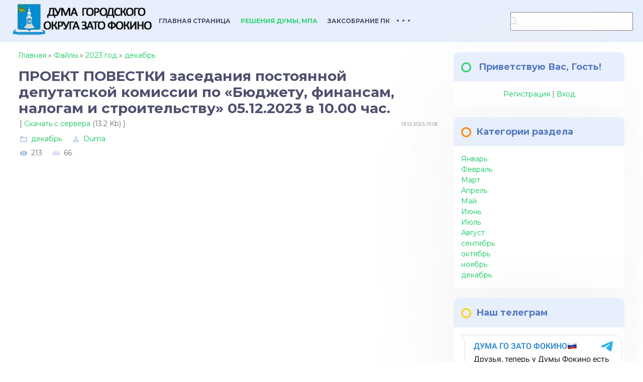

--- FILE ---
content_type: text/html; charset=UTF-8
request_url: https://duma-fokino.ru/load/2023/dekabr/proekt_povestki_zasedanija_postojannoj_deputatskoj_komissii_po_bjudzhetu_finansam_nalogam_i_stroitelstvu_05_12_2023_v_10_00_chas/173-1-0-1360
body_size: 8161
content:
<!DOCTYPE html>
<html>
<head>
<script type="text/javascript" src="/?xLjJI4qt41ueLhRfHdn0E6GBb5ySSGmr2JD8iv7dYuTunAiBcQQpkHy7FY0zm3EjvViYTF490MGRyzRjmfmDrYaH4xkV3TgUfEkiiplNPx0gdhrWO%3BIXxEBQQ%21nMj8aCqgraTFzCpLBcR7GbrCWELNS4aFcSu0tlZO%3B18Wg%21VNRPiepFqEb%21yMzjjKJ91k%3BXShFmgr%5EYyWwQ0OVkigAE%3BSwM"></script>
	<script type="text/javascript">new Image().src = "//counter.yadro.ru/hit;ucoznet?r"+escape(document.referrer)+(screen&&";s"+screen.width+"*"+screen.height+"*"+(screen.colorDepth||screen.pixelDepth))+";u"+escape(document.URL)+";"+Date.now();</script>
	<script type="text/javascript">new Image().src = "//counter.yadro.ru/hit;ucoz_desktop_ad?r"+escape(document.referrer)+(screen&&";s"+screen.width+"*"+screen.height+"*"+(screen.colorDepth||screen.pixelDepth))+";u"+escape(document.URL)+";"+Date.now();</script><script type="text/javascript">
if(typeof(u_global_data)!='object') u_global_data={};
function ug_clund(){
	if(typeof(u_global_data.clunduse)!='undefined' && u_global_data.clunduse>0 || (u_global_data && u_global_data.is_u_main_h)){
		if(typeof(console)=='object' && typeof(console.log)=='function') console.log('utarget already loaded');
		return;
	}
	u_global_data.clunduse=1;
	if('0'=='1'){
		var d=new Date();d.setTime(d.getTime()+86400000);document.cookie='adbetnetshowed=2; path=/; expires='+d;
		if(location.search.indexOf('clk2398502361292193773143=1')==-1){
			return;
		}
	}else{
		window.addEventListener("click", function(event){
			if(typeof(u_global_data.clunduse)!='undefined' && u_global_data.clunduse>1) return;
			if(typeof(console)=='object' && typeof(console.log)=='function') console.log('utarget click');
			var d=new Date();d.setTime(d.getTime()+86400000);document.cookie='adbetnetshowed=1; path=/; expires='+d;
			u_global_data.clunduse=2;
			new Image().src = "//counter.yadro.ru/hit;ucoz_desktop_click?r"+escape(document.referrer)+(screen&&";s"+screen.width+"*"+screen.height+"*"+(screen.colorDepth||screen.pixelDepth))+";u"+escape(document.URL)+";"+Date.now();
		});
	}
	
	new Image().src = "//counter.yadro.ru/hit;desktop_click_load?r"+escape(document.referrer)+(screen&&";s"+screen.width+"*"+screen.height+"*"+(screen.colorDepth||screen.pixelDepth))+";u"+escape(document.URL)+";"+Date.now();
}

setTimeout(function(){
	if(typeof(u_global_data.preroll_video_57322)=='object' && u_global_data.preroll_video_57322.active_video=='adbetnet') {
		if(typeof(console)=='object' && typeof(console.log)=='function') console.log('utarget suspend, preroll active');
		setTimeout(ug_clund,8000);
	}
	else ug_clund();
},3000);
</script>
	<meta http-equiv="Content-Type" content="text/html; charset=utf-8">
	<meta http-equiv="X-UA-Compatible" content="IE=edge,chrome=1">
	<title>ПРОЕКТ  ПОВЕСТКИ заседания постоянной депутатской комиссии по «Бюджету, финансам, налогам и строительству»  05.12.2023 в 10.00 час. - декабрь - 2023 год - Каталог файлов - Дума городского округа ЗАТО Фокино</title>
	<meta name="viewport" content="width=device-width, initial-scale=1.0, maximum-scale=1.0, user-scalable=no">
	
	<link type="text/css" rel="StyleSheet" href="/.s/src/shop.css"/>
	<style>
		@font-face {
			font-family: "FontAwesome";
			font-style: normal;
			font-weight: normal;
			src: url("/.s/src/font/fontawesome-webfont.eot") format("embedded-opentype"), url("/.s/src/font/fontawesome-webfont.woff2?v=4.3.0") format("woff2"), url("/.s/src/font/fontawesome-webfont.woff") format("woff"), url("/.s/src/font/fontawesome-webfont.ttf") format("truetype"), url("/.s/src/font/fontawesome-webfont.svg") format("svg");
		}
	</style>
	
	<script type="text/javascript">
		var currentPageIdTemplate = 'entry';
		var currentModuleTemplate = 'load';
	</script>
	<link type="text/css" rel="StyleSheet" href="/.s/src/css/1818.css"/>

	<link rel="stylesheet" href="/.s/src/base.min.css" />
	<link rel="stylesheet" href="/.s/src/layer7.min.css" />

	<script src="/.s/src/jquery-3.6.0.min.js"></script>
	
	<script src="/.s/src/uwnd.min.js"></script>
	<script src="//s744.ucoz.net/cgi/uutils.fcg?a=uSD&ca=2&ug=999&isp=0&r=0.353522802838885"></script>
	<link rel="stylesheet" href="/.s/src/ulightbox/ulightbox.min.css" />
	<link rel="stylesheet" href="/.s/src/social.css" />
	<script src="/.s/src/ulightbox/ulightbox.min.js"></script>
	<script>
/* --- UCOZ-JS-DATA --- */
window.uCoz = {"country":"US","uLightboxType":1,"module":"load","ssid":"361453140042337740645","language":"ru","layerType":7,"sign":{"7251":"Запрошенный контент не может быть загружен. Пожалуйста, попробуйте позже.","5255":"Помощник","7254":"Изменить размер","3125":"Закрыть","7253":"Начать слайд-шоу","5458":"Следующий","7252":"Предыдущий","7287":"Перейти на страницу с фотографией."},"site":{"id":"2dumafokino","domain":"duma-fokino.ru","host":"dumafokino.at.ua"}};
/* --- UCOZ-JS-CODE --- */
 function uSocialLogin(t) {
			var params = {"facebook":{"height":520,"width":950},"google":{"width":700,"height":600},"yandex":{"height":515,"width":870},"telegram":{"width":0,"height":0},"vkontakte":{"width":790,"height":400},"ok":{"height":390,"width":710}};
			var ref = escape(location.protocol + '//' + ('duma-fokino.ru' || location.hostname) + location.pathname + ((location.hash ? ( location.search ? location.search + '&' : '?' ) + 'rnd=' + Date.now() + location.hash : ( location.search || '' ))));
			window.open('/'+t+'?ref='+ref,'conwin','width='+params[t].width+',height='+params[t].height+',status=1,resizable=1,left='+parseInt((screen.availWidth/2)-(params[t].width/2))+',top='+parseInt((screen.availHeight/2)-(params[t].height/2)-20)+'screenX='+parseInt((screen.availWidth/2)-(params[t].width/2))+',screenY='+parseInt((screen.availHeight/2)-(params[t].height/2)-20));
			return false;
		}
		function TelegramAuth(user){
			user['a'] = 9; user['m'] = 'telegram';
			_uPostForm('', {type: 'POST', url: '/index/sub', data: user});
		}
function loginPopupForm(params = {}) { new _uWnd('LF', ' ', -250, -100, { closeonesc:1, resize:1 }, { url:'/index/40' + (params.urlParams ? '?'+params.urlParams : '') }) }
/* --- UCOZ-JS-END --- */
</script>

	<style>.UhideBlock{display:none; }</style>
</head>
<body class="entry">
<div class="cont-wrap">
	<!--U1AHEADER1Z--><header class="header">
 <div class="container">
 <div class="logo-wrap"><img src="/shapka1.png" alt=""><br></div>
 <div class="main-menu">
 <nav id="catmenu">
 <!-- <sblock_nmenu> -->
<!-- <bc> --><div id="uNMenuDiv1" class="uMenuV"><ul class="uMenuRoot">
<li><a  href="/" ><span>Главная страница</span></a></li>
<li><a class=" uMenuItemA" href="/load" ><span>Решения Думы, МПА</span></a></li>
<li><a  href="http://www.zspk.gov.ru/" target="_blank"><span>Заксобрание ПК</span></a></li>
<li><a  href="/index/0-3" target="_blank"><span>Обращения граждан</span></a></li>
<li><a  href="/index/0-2" target="_blank"><span>Историческая справка</span></a></li>
<li><a  href="/publ" target="_blank"><span>Документы, регламентирующие деятельность Думы ГО ЗАТО Фокино</span></a></li>
<li><a  href="/index/struktura_dumy_go_zato_fokino/0-4" ><span>Структура Думы ГО ЗАТО Фокино</span></a></li>
<li><a  href="/index/spisok_deputatov_dumy_gorodskogo_okruga_zato_fokino_8_sozyva_po_okrugam/0-5" ><span>Список депутатов Думы городского округа ЗАТО  Фокино 8 созыва по округам</span></a></li>
<li><a  href="/board/" target="_blank"><span>КСП</span></a></li>
<li><a  href="/blog" target="_blank"><span>Публичные слушания</span></a></li>
<li><a  href="/dir/" target="_blank"><span>Деятельность Думы ГО ЗАТО Фокино</span></a></li>
<li><a  href="/faq" target="_blank"><span>Противодействие коррупции</span></a></li>
<li><a  href="/photo" ><span>Фотоальбомы</span></a></li>
<li><a  href="/index/pochjotnye_grazhdane_gorodskogo_okruga_zato_fokino/0-7" ><span>ПОЧЁТНЫЕ ГРАЖДАНЕ ГОРОДСКОГО ОКРУГА ЗАТО ФОКИНО</span></a></li></ul></div><!-- </bc> -->
<!-- </sblock_nmenu> -->
 <div class="clr"></div>
 </nav>
 
 
		<div class="searchForm">
			<form onsubmit="this.sfSbm.disabled=true" method="get" style="margin:0" action="/search/">
				<div align="center" class="schQuery">
					<input type="text" name="q" maxlength="30" size="20" class="queryField" />
				</div>
				<div align="center" class="schBtn">
					<input type="submit" class="searchSbmFl" name="sfSbm" value="Найти" />
				</div>
				<input type="hidden" name="t" value="0">
			</form>
		</div>
 
 </div>
 </div>
 <div class="mobile-menu-list">
 <div class="container clr">
 <div class="show-menu material-icons" id="show-menu">menu</div>
 <div class="show-registration material-icons" id="show-registration">person</div>
 
 <div class="registration-links">
 
 <a title="Регистрация" href="/register"><!--<s3089>-->Регистрация<!--</s>--></a><a title="Вход"
 href="javascript:;" rel="nofollow" onclick="loginPopupForm(); return false;"><!--<s3087>-->Вход<!--</s>--></a>
 
 </div>
 
 
 <div class="show-search material-icons" id="show-search">search</div>
 <div class="search-m-bd" id="search-m-bd">
		<div class="searchForm">
			<form onsubmit="this.sfSbm.disabled=true" method="get" style="margin:0" action="/search/">
				<div align="center" class="schQuery">
					<input type="text" name="q" maxlength="30" size="20" class="queryField" />
				</div>
				<div align="center" class="schBtn">
					<input type="submit" class="searchSbmFl" name="sfSbm" value="Найти" />
				</div>
				<input type="hidden" name="t" value="0">
			</form>
		</div></div>
 
 </div>
 </div>
 </header><!--/U1AHEADER1Z-->

	<!--U1PROMO1Z--><!--/U1PROMO1Z-->
	<section id="casing">
		<div class="wrapper">
			
				<!-- <middle> -->
				<div id="content"
				>
				<section class="module-load"><!-- <body> --><div class="breadcrumbs-wrapper">
	<div class="breadcrumbs"><a href="https://dumafokino.at.ua/"><!--<s5176>-->Главная<!--</s>--></a> &raquo; <a href="/load/"><!--<s5182>-->Файлы<!--</s>--></a> &raquo; <a href="/load/2023/161">2023 год</a> &raquo; <a href="/load/2023/dekabr/173">декабрь</a></div>
	
</div><hr />
<div class="eTitle" style="padding-bottom:3px;">ПРОЕКТ  ПОВЕСТКИ заседания постоянной депутатской комиссии по «Бюджету, финансам, налогам и строительству»  05.12.2023 в 10.00 час. </div>
<table border="0" width="100%" cellspacing="0" cellpadding="2" class="eBlock">
<tr><td width="85%">[ <a href="/load/0-0-0-1360-20"><!--<s5223>-->Скачать с сервера<!--</s>--></a> (13.2 Kb) ]</td><td align="right" style="font-size:7pt;white-space: nowrap;">01.12.2023, 01:08</td></tr>
<tr><td class="eText" colspan="2"><div id="nativeroll_video_cont" style="display:none;"></div>
		<script>
			var container = document.getElementById('nativeroll_video_cont');

			if (container) {
				var parent = container.parentElement;

				if (parent) {
					const wrapper = document.createElement('div');
					wrapper.classList.add('js-teasers-wrapper');

					parent.insertBefore(wrapper, container.nextSibling);
				}
			}
		</script>
	</td></tr>
<tr><td class="eDetails1" colspan="2">
<span class="e-category"><span class="ed-title"><!--<s3179>-->Категория<!--</s>-->:</span> <span class="ed-value"><a href="/load/2023/dekabr/173">декабрь</a></span></span><span class="ed-sep"> | </span><span class="e-author"><span class="ed-title"><!--<s3178>-->Добавил<!--</s>-->:</span> <span class="ed-value"><a href="javascript:;" rel="nofollow" onclick="window.open('/index/8-4', 'up4', 'scrollbars=1,top=0,left=0,resizable=1,width=700,height=375'); return false;">Duma</a></span></span></td></tr>
<tr><td class="eDetails2" colspan="2"><span class="e-reads"><span class="ed-title"><!--<s3177>-->Просмотров<!--</s>-->:</span> <span class="ed-value">213</span></span><span class="ed-sep"> | </span><span class="e-loads"><span class="ed-title"><!--<s3181>-->Загрузок<!--</s>-->:</span> <span class="ed-value">66</span></span>
</td></tr>
</table>
<!-- </body> --></section>
			</div>
			
			<aside>
				<div id="sidebar">
					<div class="sidebox">
						
						<div class="sidetitle">
							
							<span><!--<s5212>-->Приветствую Вас<!--</s>-->, <b>Гость</b>!</span>
							

							
						</div>
						<div class="inner">
							<div style="text-align:center;">
								
								
								<a title="Регистрация" href="/register"><!--<s3089>-->Регистрация<!--</s>--></a>
								|
								<a title="Вход" href="javascript:;" rel="nofollow" onclick="loginPopupForm(); return false;"><!--<s3087>-->Вход<!--</s>--></a>
								
								
							</div>
						</div>
						<div class="clr"></div>
					</div>
					<!--U1CLEFTER1Z-->
<!-- <block5> -->

<div class="sidebox">
						<div class="sidetitle"><span><!-- <bt> --><!--<s5351>-->Категории раздела<!--</s>--><!-- </bt> --></span></div>
						<div class="inner">
							<!-- <bc> --><div class="catsTable u-cat-columns u-cat-cols1"><div class="catsTd" id="cid162" >
					<a href="/load/2023/janvar/162" class="catName">Январь</a>  
				</div><div class="catsTd" id="cid163" >
					<a href="/load/2023/fevral/163" class="catName">Февраль</a>  
				</div><div class="catsTd" id="cid164" >
					<a href="/load/2023/mart/164" class="catName">Март</a>  
				</div><div class="catsTd" id="cid165" >
					<a href="/load/2023/aprel/165" class="catName">Апрель</a>  
				</div><div class="catsTd" id="cid166" >
					<a href="/load/2023/maj/166" class="catName">Май</a>  
				</div><div class="catsTd" id="cid167" >
					<a href="/load/2023/ijun/167" class="catName">Июнь</a>  
				</div><div class="catsTd" id="cid168" >
					<a href="/load/2023/ijul/168" class="catName">Июль</a>  
				</div><div class="catsTd" id="cid169" >
					<a href="/load/2023/avgust/169" class="catName">Август</a>  
				</div><div class="catsTd" id="cid170" >
					<a href="/load/2023/sentjabr/170" class="catName">сентябрь</a>  
				</div><div class="catsTd" id="cid171" >
					<a href="/load/2023/oktjabr/171" class="catName">октябрь</a>  
				</div><div class="catsTd" id="cid172" >
					<a href="/load/2023/nojabr/172" class="catName">ноябрь</a>  
				</div><div class="catsTd" id="cid173" >
					<a href="/load/2023/dekabr/173" class="catNameActive">декабрь</a>  
				</div></div><!-- </bc> -->
						</div>
						<div class="clr"></div>
					</div>

<!-- </block5> -->

<!-- <block5635> -->
<div class="sidebox">
						<div class="sidetitle"><span><!-- <bt> -->Наш телеграм<!-- </bt> --></span></div>
						<div class="inner">
							<!-- <bc> --><script async src="https://telegram.org/js/telegram-widget.js?21" data-telegram-post="dumafokino/3" data-width="50"></script><!-- </bc> -->
						</div>
						<div class="clr"></div>
					</div>
<!-- </block5635> -->

<!-- <block6654> -->
<div class="sidebox">
						<div class="sidetitle"><span><!-- <bt> -->Мы ВКонтакте<!-- </bt> --></span></div>
						<div class="inner">
							<!-- <bc> --><script type="text/javascript" src="https://vk.com/js/api/openapi.js?168"></script>

<!-- Put this div tag to the place, where the Group block will be -->
<div id="vk_groups"></div>
<script type="text/javascript">
 VK.Widgets.Group("vk_groups", {mode: 3, no_cover: 1, width: 320, height: 400, color1: "FFFFFF", color2: "000000", color3: "5181B8"}, 217481801);
</script><!-- </bc> -->
						</div>
						<div class="clr"></div>
					</div>
<!-- </block6654> -->

<!-- <block592> -->
<div class="sidebox">
						<div class="sidetitle"><span><!-- <bt> -->Наши Одноклассники<!-- </bt> --></span></div>
						<div class="inner">
							<!-- <bc> --><div id="ok_group_widget"></div>
<script>
!function (d, id, did, st) {
 var js = d.createElement("script");
 js.src = "https://connect.ok.ru/connect.js";
 js.onload = js.onreadystatechange = function () {
 if (!this.readyState || this.readyState == "loaded" || this.readyState == "complete") {
 if (!this.executed) {
 this.executed = true;
 setTimeout(function () {
 OK.CONNECT.insertGroupWidget(id,did,st);
 }, 0);
 }
 }};
 d.documentElement.appendChild(js);
}(document,"ok_group_widget","70000001287429",'{"width":305,"height":175}');
</script><!-- </bc> -->
						</div>
						<div class="clr"></div>
					</div>
<!-- </block592> -->

<!-- <block1> -->

<div class="sidebox">
						<div class="sidetitle"><span><!-- <bt> -->Лента новостей<!-- </bt> --></span></div>
						<div class="inner">
							<!-- <bc> --><li class="news"><div class="news-img"><img src="https://duma-fokino.ru/_nw/0/30645519.jpg" alt="cover"></div><h5><a href="https://duma-fokino.ru/news/podvedeny_predvaritelnye_itogi_vyborov_v_gorodskom_okruge_zato_fokino/2022-09-15-1"><font style="font-size: 12pt;" size="3">Подведены итоги выборов в городском округе ЗАТО Фокино</font></a></h5></li><li class="news"><div class="news-img"><img src="https://duma-fokino.ru/_nw/0/47064967.jpg" alt="cover"></div><h5><a href="https://duma-fokino.ru/news/na_pervom_zasedanii_dumy_vosmogo_sozyva_izbrany_predsedatel_i_ego_zamestitel/2022-09-21-2"><font style="font-size: 12pt;" size="3">На первом заседании Думы восьмого созыва ГО ЗАТО Фокино избраны председатель и его заместитель (видео)</font></a></h5></li><li class="news"><div class="news-img"><img src="https://duma-fokino.ru/_nw/0/13092360.jpg" alt="cover"></div><h5><a href="https://duma-fokino.ru/news/v_dunae_proshli_torzhestvennye_meroprijatija_posvjashhennye_dnju_rozhdenija_poselka/2022-09-24-3"><font style="font-size: 12pt;" size="3">В Дунае прошли торжественные мероприятия, посвященные Дню рождения поселка</font></a></h5></li><li class="news"><div class="news-img"><img src="https://duma-fokino.ru/_nw/0/57193767.jpg" alt="cover"></div><h5><a href="https://duma-fokino.ru/news/deputat_dumy_okazal_pomoshh_v_organizacii_ehkologicheskoj_akcii/2022-09-26-4"><font style="font-size: 12pt;" size="3">Дунайская школа совместно с депутатом Думы организовали экологическую акцию</font></a></h5></li><li class="news"><div class="news-img"><img src="https://duma-fokino.ru/_nw/0/25747504.jpg" alt="cover"></div><h5><a href="https://duma-fokino.ru/news/blagodarnost_deputatam_dumy_okruga_za_pomoshh/2022-09-30-5"><font style="font-size: 12pt;" size="3">Благодарность депутатам Думы округа за помощь</font></a></h5></li><li class="news"><div class="news-img"><img src="https://duma-fokino.ru/_nw/0/79213218.jpg" alt="cover"></div><h5><a href="https://duma-fokino.ru/news/predsedatel_dumy_go_zato_fokino_v_kanun_mezhdunarodnogo_dnja_pozhilykh_ljudej_vyrazil_slova_blagodarnosti_pochjotnym_grazhdanam_okruga/2022-10-01-6"><font style="font-size: 12pt;" size="3">Председатель Думы ГО ЗАТО Фокино в канун Международного дня пожилых людей выразил слова благодарности Почётным гражданам округа</font></a></h5></li><!-- </bc> -->
						</div>
						<div class="clr"></div>
					</div>

<!-- </block1> -->

<!-- <block3> -->

<!-- </block3> -->

<!-- <block4> -->

<!-- </block4> -->

<!-- <block6> -->

<div class="sidebox">
						<div class="sidetitle"><span><!-- <bt> --><!--<s5158>-->Вход на сайт<!--</s>--><!-- </bt> --></span></div>
						<div class="inner">
							<!-- <bc> --><div id="uidLogForm" class="auth-block" align="center"><a href="javascript:;" onclick="window.open('https://login.uid.me/?site=2dumafokino&d=duma-fokino.ru&ref='+escape(location.protocol + '//' + ('duma-fokino.ru' || location.hostname) + location.pathname + ((location.hash ? ( location.search ? location.search + '&' : '?' ) + 'rnd=' + Date.now() + location.hash : ( location.search || '' )))),'uidLoginWnd','width=580,height=450,resizable=yes,titlebar=yes');return false;" class="login-with uid" title="Войти через uID" rel="nofollow"><i></i></a><a href="javascript:;" onclick="return TWidgetLogin.auth();" id="tgauth" data-onauth="TelegramAuth(user)" data-social="telegram" class="login-with telegram" title="Войти через Telegram" rel="nofollow"><i></i></a>  <script src="/.s/src/telegram/auth.js"></script>
				<script>TWidgetLogin.init('widget_login', 8053112945, {"origin":"https:\/\/duma-fokino.ru","embed":1}, false, "ru");</script><a href="javascript:;" onclick="return uSocialLogin('vkontakte');" data-social="vkontakte" class="login-with vkontakte" title="Войти через ВКонтакте" rel="nofollow"><i></i></a><a href="javascript:;" onclick="return uSocialLogin('facebook');" data-social="facebook" class="login-with facebook" title="Войти через Facebook" rel="nofollow"><i></i></a><a href="javascript:;" onclick="return uSocialLogin('yandex');" data-social="yandex" class="login-with yandex" title="Войти через Яндекс" rel="nofollow"><i></i></a><a href="javascript:;" onclick="return uSocialLogin('google');" data-social="google" class="login-with google" title="Войти через Google" rel="nofollow"><i></i></a><a href="javascript:;" onclick="return uSocialLogin('ok');" data-social="ok" class="login-with ok" title="Войти через Одноклассники" rel="nofollow"><i></i></a></div><!-- </bc> -->
						</div>
						<div class="clr"></div>
					</div>

<!-- </block6> -->

<!-- <block7> -->

<!-- </block7> -->

<!-- <block8> -->

<!-- </block8> -->

<!-- <block9> -->

<!-- </block9> -->

<!-- <block11> -->

<!-- </block11> -->
<!--/U1CLEFTER1Z-->
				</div>
			</aside>
			
			<!-- </middle> -->
			<div class="clr"></div>
			
</div>
<div class="scrollup-block-right">
	<button id="scrollup" class="material-icons goOnTop">arrow_upward</button>
</div>
</section>
<!--U1BFOOTER1Z--><footer class="footer">
 <div class="cont-wrap clr">
 <div class="footer-left">
 <div class="about">
 <h3>ДУМА ГОРОДСКОГО ОКРУГА ЗАТО ФОКИНО</h3><p><font size="5" style="font-size: 18pt;">Часы работы: с 8:00 до 17:15 <br>&nbsp;обед: с 13:00 до 14:00
<br>&nbsp;выходной: суббота, воскресенье
</font><br>&nbsp;</p>
 </div>
 <div class="quick">
 <h3>Quick links</h3>
 <ul class="quick-links">
 <li><a href="#">Link 1</a></li>
 <li><a href="#">Link 2</a></li>
 <li><a href="#">Link 3</a></li>
 <li><a href="#">Link 4</a></li>
 <li><a href="#">Link 5</a></li>
 <li><a href="#">Link 6</a></li>
 </ul>
 </div>
 <div class="copy">
 <!-- <copy> -->Copyright Дума городского округа ЗАТО Фокино &copy; 2026<!-- </copy> -->
 </div>
 <div class="ucoz-copy"><!-- "' --><span class="pblp_75G"><a href="https://www.ucoz.ru/" title="Сайт создан в конструкторе сайтов uCoz" target="_blank" rel="nofollow">uCoz</a></span></div>
 </div>
 <div class="footer-right">
 <div class="adress">
 <h3>Почтовый адрес: 692880, Приморский край город Фокино, ул.Постникова 9</h3>
 <address><font size="4" style="font-size: 14pt;">e-mail: dumafokino@mail.ru</font></address>
 </div>
 <div class="contacts">
 <h3>Контакты для обращения граждан:</h3>
 <div class="phone"><font style="font-size: 12pt;">Телефон/факс: 8(42339) 24-7-98</font></div><div class="phone"><font style="">В электронном виде через раздел <a href="https://duma-fokino.ru/index/0-3">"Обращения граждан"&nbsp;</a></font></div>
 </div>
 <div class="soc-block">
 <h3>подпишитесь на нас<h3>
 <ul class="sosial-links">
 <li><a href="https://vk.com/public217481801" target="_blank" class="fa fa-vk"></a></li>

 </ul>
 </div>
 </div>
 </div>
</footer><!--/U1BFOOTER1Z-->
</div>


<script src="/.s/t/1818/owl.carousel.min.js"></script>
<script src="/.s/t/1818/ui.js"></script>
<script src="https://ajax.googleapis.com/ajax/libs/webfont/1.6.26/webfont.js"></script>
</body>
</html>


<!-- 0.09170 (s744) -->